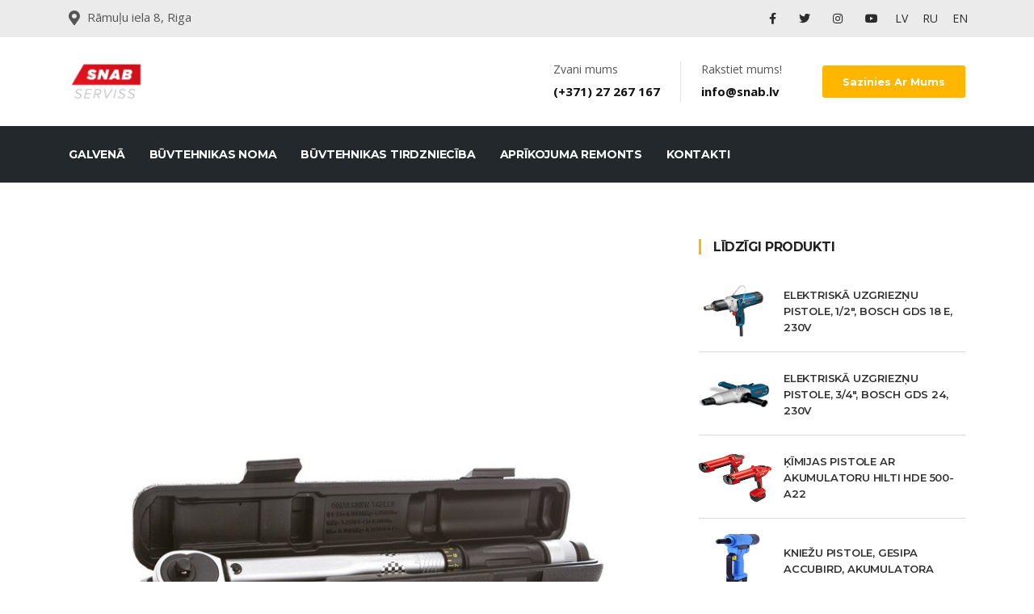

--- FILE ---
content_type: text/html; charset=UTF-8
request_url: https://snab.lv/lv/rentProduct/342/TW-Dinamometriska-atslega-38-140-980-Nm
body_size: 4837
content:
<!DOCTYPE html>
<html lang="lv">
	<head>
		<meta http-equiv="Content-Type" content="text/html; charset=utf-8">
		<meta http-equiv="X-UA-Compatible" content="IE=edge">
		<meta name="viewport" content="width=device-width, initial-scale=1, shrink-to-fit=no, maximum-scale=5.0">
		<meta name="generator" content="schedulebull.com" />
		<meta name="keywords" content="">
		<meta name="description" content="">
		<meta name="theme-color" content="">

		<title></title>
		<link rel="icon" href="/style/images/fav.ico">
		<link rel="stylesheet" type="text/css" href="/plugins/bootstrap/bootstrap.min.css">
		<link rel="stylesheet" type="text/css" href="/plugins/fontawesome/css/all.min.css">
		<link rel="stylesheet" type="text/css" href="/plugins/animate-css/animate.css">
		<link rel="stylesheet" href="/plugins/slick/slick.css">
	  	<link rel="stylesheet" href="/plugins/slick/slick-theme.css">
	  	<link rel="stylesheet" href="/plugins/colorbox/colorbox.css">
	  	<link rel="stylesheet" href="/css/style.css">
		<link rel="stylesheet" type="text/css" href="/style/style.css">

		<!-- facebook metadata -->
		<meta property="og:title" content="" />
		<meta property="og:type" content="website" />
		<meta property="og:image" content="https://snab.lv/img/rzIyD9YpmUpuEhAisEt8.png" />
		<meta property="og:url" content="https://snab.lv/lv/rentProduct/342/TW-Dinamometriska-atslega-38-140-980-Nm" />
		<meta property="og:description" content="" />
		<link rel="image_src" href="/img/rzIyD9YpmUpuEhAisEt8.png" />

		<script src="/plugins/jQuery/jquery.min.js"></script>
	</head>
	<body>
		<div class="cookieInfo" id="cookieInfoBlock">
							<div>
								<input type="button" value="I understand" onclick="document.cookie = 'cookieInfoClose=true;expires=Jan 01 2036 00:00:00;path=/';  document.getElementById('cookieInfoBlock').style.display = 'none'">
								Mēs izmantojam sīkdatnes, lai nodrošinātu e-veikala un statistikas datus, kas palīdzēs mums sniegt jums labāko pieredzi mūsu e-veikalā un mājas lapā. Jūs varat uzzināt vairāk mūsu Privātuma politikā. Ja vēlaties, varat veikt izmaiņas un atteikties no analītikas sīkdatņu izmantošanas, taču bez tehniskajām sīkdatnēm mēs nevaram nodrošināt mājaslapas korektu darbību.
								
							</div>
						</div>
		
		<div class="body-inner">
			<div id="top-bar" class="top-bar">
			    <div class="container">
			      <div class="row">
			          <div class="col-lg-8 col-md-8">
			            <ul class="top-info text-center text-md-left">
			                <li><i class="fas fa-map-marker-alt"></i> <p class="info-text">Rāmuļu iela 8, Riga</p>
			                </li>
			            </ul>
			          </div>
			          <!--/ Top info end -->

			          <div class="col-lg-4 col-md-4 top-social text-center text-md-right">
			            <ul class="list-unstyled">
			                <li>
			                				                  	<a title="Facebook" href="https://facebook.com/snab">
			                    	<span class="social-icon"><i class="fab fa-facebook-f"></i></span>
			                  	</a>			                  				                  	<a title="Twitter" href="https://twitter.com/snab">
			                     	<span class="social-icon"><i class="fab fa-twitter"></i></span>
			                  	</a>			                  				                  	<a title="Instagram" href="https://instagarm.com/snab">
			                     	<span class="social-icon"><i class="fab fa-instagram"></i></span>
			                  	</a>			                  				                  	<a title="Linkdin" href="https://youtube.com/snab">
			                    	<span class="social-icon"><i class="fab fa-youtube"></i></span>
			                  	</a>
			                  				          			
								<li class="active">
												<a style="padding: 2px 9px" class="nav-link" href="/lv/a4u-chlang/lv" onclick="return true;">LV</a>
										</li><li class="">
												<a style="padding: 2px 9px" class="nav-link" href="/lv/a4u-chlang/ru" onclick="return true;">RU</a>
										</li><li class="">
												<a style="padding: 2px 9px" class="nav-link" href="/lv/a4u-chlang/en" onclick="return true;">EN</a>
										</li>			                </li>
			            </ul>
			          </div>
			          <!--/ Top social end -->
			      </div>
			      <!--/ Content row end -->
			    </div>
			    <!--/ Container end -->
			</div>
			<!--/ Topbar end -->
			<!-- Header start -->
			<header id="header" class="header-one">
			  <div class="bg-white">
			    <div class="container">
			      <div class="logo-area">
			          <div class="row align-items-center">
			            <div class="logo col-lg-3 text-center text-lg-left mb-3 mb-md-5 mb-lg-0">
			                <a class="d-block" href="/">
			                  <img loading="lazy" src="/img/rzIyD9YpmUpuEhAisEt8/100.png" alt="snab serviss" style="height: 50px">
			                </a>
			            </div><!-- logo end -->
			  
			            <div class="col-lg-9 header-right">
			                <ul class="top-info-box">
			                  <li>
			                    <div class="info-box">
			                      <div class="info-box-content">
			                          <p class="info-box-title">Zvani mums</p>
			                          <p class="info-box-subtitle"><a href="tel:+37127 267 167">(+371) 27 267 167</p>
			                      </div>
			                    </div>
			                  </li>
			                  <li class="last">
			                    <div class="info-box">
			                      <div class="info-box-content">
			                          <p class="info-box-title">Rakstiet mums!</p>
			                          <p class="info-box-subtitle"><a href="mailto:Rāmuļu iela 8, Riga">info@snab.lv</a></p>
			                      </div>
			                    </div>
			                  </li>
			                  <li class="header-get-a-quote">
			                    <a class="btn btn-primary" href="/lv/kontakti">Sazinies ar mums</a>
			                  </li>
			                </ul><!-- Ul end -->
			            </div><!-- header right end -->
			          </div><!-- logo area end -->
			  
			      </div><!-- Row end -->
			    </div><!-- Container end -->
			  </div>

			  <div class="site-navigation">
			    <div class="container">
			        <div class="row">
			          <div class="col-lg-12">
			              <nav class="navbar navbar-expand-lg navbar-dark p-0">
			                <button class="navbar-toggler" type="button" data-toggle="collapse" data-target=".navbar-collapse" aria-controls="navbar-collapse" aria-expanded="false" aria-label="Toggle navigation">
			                    <span class="navbar-toggler-icon"></span>
			                </button>
			                
			                <div id="navbar-collapse" class="collapse navbar-collapse">
			                    <ul class="nav navbar-nav mr-auto">
			                    	<li class="nav-item"><a href="/lv/galvena" class="nav-link">Galvenā</a></li><li class="nav-item"><a href="/lv/buvtehnikas-noma" class="nav-link">Būvtehnikas noma</a></li><li class="nav-item"><a href="/lv/buvtehnikas-tirdznieciba" class="nav-link">Būvtehnikas tirdzniecība</a></li><li class="nav-item dropdown"><a href="/lv/aprikojuma-remonts" class="nav-link">Aprīkojuma remonts</a></li><li class="nav-item"><a href="/lv/kontakti" class="nav-link">Kontakti</a></li>			                     </ul>
			                </div>
			              </nav>
			          </div>
			          <!--/ Col end -->
			        </div>
			        <!--/ Row end -->

			        <!--<div class="nav-search">
			          <span id="search"><i class="fa fa-search"></i></span>
			        </div>
				    -->
				    <!-- Search end -->

			        <div class="search-block" style="display: none;">
			          <label for="search-field" class="w-100 mb-0">
			            <input type="text" class="form-control" id="search-field" placeholder="Type what you want and enter">
			          </label>
			          <span class="search-close">&times;</span>
			        </div><!-- Site search end -->
			    </div>
			    <!--/ Container end -->

			  </div>
			  <!--/ Navigation end -->
			</header>
			<!--/ Header end -->
		</div>


		<main role="main" id="a4u-content">
			
<section id="main-container" class="main-container">
  <div class="container">
    <div class="row">

      <div class="col-lg-8 mb-5 mb-lg-0">

        <div class="post-content post-single">
          <div class="post-media post-image">
            <img loading="lazy" src="/img/rzE6DtApmUpuEhYjvUB6/750.png" class="img-fluid" alt="post-image">
          </div>

          <div class="post-body">
            <div class="entry-header">

              <h2 class="entry-title">
                TW Dinamometriskā atslēga 3/8 140-980 Nm              </h2>
            </div><!-- header end -->

            <div class="entry-content">
                          </div>

          </div><!-- post-body end -->
        </div><!-- post content end -->


      </div><!-- Content Col end -->

      <div class="col-lg-4">

        <div class="sidebar sidebar-right">
          <div class="widget recent-posts">
            <h3 class="widget-title">Līdzīgi produkti</h3>
            <ul class="list-unstyled">
                                          <li class="d-flex align-items-center">
                <div class="posts-thumb">
                  <a href="/lv/rentProduct/339/Elektriska-uzgrieznu-pistole-12-Bosch-GDS-18-E-230V"><img loading="lazy" alt="img" src="/img/rzIxDNYpmUpuEhAgsEx~sPKU~e/70.png"></a>
                </div>
                <div class="post-info">
                  <h4 class="entry-title">
                    <a href="/lv/rentProduct/339/Elektriska-uzgrieznu-pistole-12-Bosch-GDS-18-E-230V">Elektriskā uzgriezņu pistole, 1/2", Bosch GDS 18 E, 230V</a>
                  </h4>
                </div>
              </li>
                            <li class="d-flex align-items-center">
                <div class="posts-thumb">
                  <a href="/lv/rentProduct/340/Elektriska-uzgrieznu-pistole-34-Bosch-GDS-24-230V"><img loading="lazy" alt="img" src="/img/rzE6DtMpmUpuEhAjskh7OQ~e~e/70.png"></a>
                </div>
                <div class="post-info">
                  <h4 class="entry-title">
                    <a href="/lv/rentProduct/340/Elektriska-uzgrieznu-pistole-34-Bosch-GDS-24-230V">Elektriskā uzgriezņu pistole, 3/4", Bosch GDS 24, 230V</a>
                  </h4>
                </div>
              </li>
                            <li class="d-flex align-items-center">
                <div class="posts-thumb">
                  <a href="/lv/rentProduct/338/Kimijas-pistole-ar-akumulatoru-Hilti-HDE-500-A22"><img loading="lazy" alt="img" src="/img/rzE6A9QpmUpuEhAit0F1Ow~e~e/70.png"></a>
                </div>
                <div class="post-info">
                  <h4 class="entry-title">
                    <a href="/lv/rentProduct/338/Kimijas-pistole-ar-akumulatoru-Hilti-HDE-500-A22">Ķīmijas pistole ar akumulatoru Hilti HDE 500-A22</a>
                  </h4>
                </div>
              </li>
                            <li class="d-flex align-items-center">
                <div class="posts-thumb">
                  <a href="/lv/rentProduct/336/Kniezu-pistole-GESIPA-AccuBird-akumulatora"><img loading="lazy" alt="img" src="/img/rzE7DNApmUpuEhcmt09~p/70.png"></a>
                </div>
                <div class="post-info">
                  <h4 class="entry-title">
                    <a href="/lv/rentProduct/336/Kniezu-pistole-GESIPA-AccuBird-akumulatora">Kniežu pistole, GESIPA AccuBird, akumulatora</a>
                  </h4>
                </div>
              </li>
                            <li class="d-flex align-items-center">
                <div class="posts-thumb">
                  <a href="/lv/rentProduct/335/Montazas-pistole-Hilti-BX3-akumulatora"><img loading="lazy" alt="img" src="/img/rzIxDNEpmUpuEhAmtE97NKU~e/70.png"></a>
                </div>
                <div class="post-info">
                  <h4 class="entry-title">
                    <a href="/lv/rentProduct/335/Montazas-pistole-Hilti-BX3-akumulatora">Montāžas pistole, Hilti BX3, akumulatora</a>
                  </h4>
                </div>
              </li>
                            <li class="d-flex align-items-center">
                <div class="posts-thumb">
                  <a href="/lv/rentProduct/334/Montazas-pistole-Hilti-DX-460"><img loading="lazy" alt="img" src="/img/rzIxDNApmUpuEhAksUB7Pw~e~e/70.png"></a>
                </div>
                <div class="post-info">
                  <h4 class="entry-title">
                    <a href="/lv/rentProduct/334/Montazas-pistole-Hilti-DX-460">Montāžas pistole, Hilti DX 460</a>
                  </h4>
                </div>
              </li>
                            <li class="d-flex align-items-center">
                <div class="posts-thumb">
                  <a href="/lv/rentProduct/333/Montazas-pistole-Hilti-GX-120-gaze"><img loading="lazy" alt="img" src="/img/rzE6DNApmUpuEhYisUB4/70.png"></a>
                </div>
                <div class="post-info">
                  <h4 class="entry-title">
                    <a href="/lv/rentProduct/333/Montazas-pistole-Hilti-GX-120-gaze">Montāžas pistole, Hilti GX 120, gāze</a>
                  </h4>
                </div>
              </li>
                            <li class="d-flex align-items-center">
                <div class="posts-thumb">
                  <a href="/lv/rentProduct/332/Naglosanas-pistole-Bostitch-BT1855-E-pneimatiska"><img loading="lazy" alt="img" src="/img/rzIxDNMpmUpuEhAiskp~sOQ~e~e/70.png"></a>
                </div>
                <div class="post-info">
                  <h4 class="entry-title">
                    <a href="/lv/rentProduct/332/Naglosanas-pistole-Bostitch-BT1855-E-pneimatiska">Naglošanas pistole Bostitch BT1855-E, pneimatiskā</a>
                  </h4>
                </div>
              </li>
                            <li class="d-flex align-items-center">
                <div class="posts-thumb">
                  <a href="/lv/rentProduct/331/Naglosanas-pistole-Hilti-GX-90-WF-gaze%2Bakumulators"><img loading="lazy" alt="img" src="/img/rzE6D9IpmUpuEhMgsUx4Ow~e~e/70.png"></a>
                </div>
                <div class="post-info">
                  <h4 class="entry-title">
                    <a href="/lv/rentProduct/331/Naglosanas-pistole-Hilti-GX-90-WF-gaze%2Bakumulators">Naglošanas pistole, Hilti GX 90-WF, gāze+akumulators</a>
                  </h4>
                </div>
              </li>
                            <li class="d-flex align-items-center">
                <div class="posts-thumb">
                  <a href="/lv/rentProduct/337/Silikona-pistole-Metabo-PowerMaxx-akumulatora"><img loading="lazy" alt="img" src="/img/rzE6D9opmUpuEhMksUh7/70.png"></a>
                </div>
                <div class="post-info">
                  <h4 class="entry-title">
                    <a href="/lv/rentProduct/337/Silikona-pistole-Metabo-PowerMaxx-akumulatora">Silikona pistole, Metabo PowerMaxx, akumulatora</a>
                  </h4>
                </div>
              </li>
                            <li class="d-flex align-items-center">
                <div class="posts-thumb">
                  <a href="/lv/rentProduct/341/Skruvmasina"><img loading="lazy" alt="img" src="/img/rzE6CNApmUpuEhAmvE58OQ~e~e/70.png"></a>
                </div>
                <div class="post-info">
                  <h4 class="entry-title">
                    <a href="/lv/rentProduct/341/Skruvmasina">Skrūvmašīna</a>
                  </h4>
                </div>
              </li>
                            <li class="d-flex align-items-center">
                <div class="posts-thumb">
                  <a href="/lv/rentProduct/342/TW-Dinamometriska-atslega-38-140-980-Nm"><img loading="lazy" alt="img" src="/img/rzE6DtApmUpuEhYjvUB6/70.png"></a>
                </div>
                <div class="post-info">
                  <h4 class="entry-title">
                    <a href="/lv/rentProduct/342/TW-Dinamometriska-atslega-38-140-980-Nm">TW Dinamometriskā atslēga 3/8 140-980 Nm</a>
                  </h4>
                </div>
              </li>
              
            </ul>

          </div><!-- Recent post end -->

          <div class="widget recent-posts">
            <h3 class="widget-title">Veikals</h3>
            <ul class="list-unstyled">
                                          <li class="d-flex align-items-center">
                <div class="posts-thumb">
                  <a href="/lv/product/151810/Perforators-Makita-Turbo-2000"><img loading="lazy" alt="img" src="/img/rDkzDNcpmUpuEhAmtEl8PQ~e~e/75.png"></a>
                </div>
                <div class="post-info">
                  <h4 class="entry-title">
                    <a href="/lv/product/151810/Perforators-Makita-Turbo-2000">Perforators Makita Turbo 2000</a>
                  </h4>
                </div>
              </li>
                            <li class="d-flex align-items-center">
                <div class="posts-thumb">
                  <a href="/lv/product/155298/Vibrokaja-60-70-kg-benzins"><img loading="lazy" alt="img" src="/img/rzE6DNEpmUpuEhMkt091Pw~e~e/75.png"></a>
                </div>
                <div class="post-info">
                  <h4 class="entry-title">
                    <a href="/lv/product/155298/Vibrokaja-60-70-kg-benzins">Vibrokāja, 60-70 kg, benzīns</a>
                  </h4>
                </div>
              </li>
              
            </ul>
          </div><!-- Categories end -->


        </div><!-- Sidebar end -->
      </div><!-- Sidebar Col end -->

    </div><!-- Main row end -->

  </div><!-- Conatiner end -->
</section><!-- Main container end -->		</main>
		
		<footer id="footer" class="footer bg-overlay">
		    <div class="footer-main">
		      <div class="container">
		        <div class="row justify-content-between">
		          <div class="col-lg-4 col-md-6 footer-widget footer-about">
		            <h3 class="widget-title">Par mums</h3>
		            <img loading="lazy" class="footer-logo" src="/img/rzIyD9YpmUpuEhAisEt8.png" alt="Snab serviss">
		            <p>Piedāvājam celtniecības tehnikas nomu, pārdošanu un remontu. Mēs arī nodrošinām visu nepieciešamo būvniecībai.</p>
		            <div class="footer-social">
		              <ul>
		              			                <li><a href="https://facebook.com/snab" aria-label="Facebook"><i
		                      class="fab fa-facebook-f"></i></a></li>		                		                <li><a href="https://twitter.com/snab" aria-label="Twitter"><i class="fab fa-twitter"></i></a>
		                </li>		                		                <li><a href="https://instagarm.com/snab" aria-label="Instagram"><i
		                      class="fab fa-instagram"></i></a></li>		                		                <li><a href="https://youtube.com/snab" aria-label="Github"><i class="fab fa-github"></i></a></li>		              </ul>
		            </div><!-- Footer social end -->
		          </div><!-- Col end -->

		          <div class="col-lg-4 col-md-6 footer-widget mt-5 mt-md-0">
		            <h3 class="widget-title">Darba laiks</h3>
		            <div class="working-hours">
		            	<div id=":tl" class="ii gt">
<div id=":tm" class="a3s aiL ">
<div dir="auto">Mēs strādājam 6 dienas nedēļā, bet ja jums ir ekstra situācija, mēģināsim jums palīdzēt ārpus darba laika. Sazinies ar mums telefoniski, vai raksti epastu. </div>
</div>
</div>
<p><br>Primdiena - Piektdiena: <span class="">10:00 - 18:00 </span> <br>Sestdiena: <span class="">10:00 - 12:00</span> <br>Svētdiena un svētku dienas: ārkārtas situācijās</p>		            </div>
		          </div><!-- Col end -->

		          <div class="col-lg-3 col-md-6 mt-5 mt-lg-0 footer-widget">
		            <h3 class="widget-title">Pakalpojumi</h3>
		            <ul class="list-arrow">
		              <li><a href="/lv/galvena">Galvenā</a></li><li><a href="/lv/buvtehnikas-noma">Būvtehnikas noma</a></li><li><a href="/lv/buvtehnikas-tirdznieciba">Būvtehnikas tirdzniecība</a></li><li><a href="/lv/aprikojuma-remonts">Aprīkojuma remonts</a></li><li><a href="/lv/kontakti">Kontakti</a></li>		            </ul>
		          </div><!-- Col end -->
		        </div><!-- Row end -->
		      </div><!-- Container end -->
		    </div><!-- Footer main end -->

		    <div class="copyright">
		      <div class="container">
		        <div class="row align-items-center">
		          <div class="col-md-6">
		            <div class="copyright-info">
		              <span>Copyright &copy; 2026 &copy; 		              	powered by <a href="http://schedulebull.com">schedulebull.com</a>
		              </span>
		            </div>
		          </div>

		          <div class="col-md-6">
		            <div class="footer-menu text-center text-md-right">
		              <ul class="list-unstyled mb-0">
		              	<li><a href="/lv/privatums">Privātuma politika</a></li>
		              	<li><a href="/lv/sikdatnes">Sīkdatņu politika</a></li>
		              </ul>
		            </div>
		          </div>
		        </div><!-- Row end -->

		        <div id="back-to-top" data-spy="affix" data-offset-top="10" class="back-to-top position-fixed">
		          <button class="btn btn-primary" title="Back to Top">
		            <i class="fa fa-angle-double-up"></i>
		          </button>
		        </div>

		      </div><!-- Container end -->
		    </div><!-- Copyright end -->
		  </footer><!-- Footer end -->

		  <script src="/plugins/bootstrap/bootstrap.min.js" defer></script>
		  <script src="/plugins/slick/slick.min.js"></script>
		  <script src="/plugins/slick/slick-animation.min.js"></script>
		  <script src="/plugins/colorbox/jquery.colorbox.js"></script>
		  <script src="/plugins/shuffle/shuffle.min.js" defer></script>

		  <!-- Google Map API Key-->
		  <script src="https://maps.googleapis.com/maps/api/js?key=" defer></script>
		  <!-- Google Map Plugin-->
		  <script src="/plugins/google-map/map.js" defer></script>

		  <!-- Template custom -->
		  <script src="/js/script.js"></script>

		<script>shortLink = 1;</script><script src="//ajax.googleapis.com/ajax/libs/jqueryui/1.11.2/jquery-ui.min.js"></script><script src="/js/bootstrap.min.js"></script><script src="/js/a4u.js"></script>		<script type="text/javascript" src="/js.php"></script>
					</body>
</html>


--- FILE ---
content_type: text/css;charset=UTF-8
request_url: https://snab.lv/style/style.css
body_size: 502
content:
/* bootswatch */

.optional {}
.mobile {}
@media all and (max-width: 768px){ .optional { display: none } }
@media all and (min-width: 768px){ .mobile { display: none } }

.cookieInfo { display: none; }

.hhead { background: #FF5A00 }
/*
.cookieInfo { padding: 10px; background: [theme_color]; color: [on_theme_color]; position: fixed; bottom: 0px; width: 100%; }
.cookieInfo div { max-width: 1120px; margin: auto; }
.cookieInfo input { float: right; color: [on_secondary_color]; background: [secondary_color]; border: 2px solid [secondary_color]; border-radius: 2px; padding: 5px; }
.cookieInfo input:hover { background: [theme_color]; color: [on_theme_color]; }

body { -webkit-font-smoothing: antialiased; }
img { max-width: 100%; height: auto; }

.info { background: #9f9; color: #090; border: 1px solid #090; text-align: center; padding: 5px; }
.error { background: #f99; color: #900; border: 1px solid #900; text-align: center; padding: 5px; }
#a4u-content { padding-bottom: 20px }

.widthFix { max-width: 1000px; margin: auto; }



footer {
	font-size: 12px;
	font-weight: 500;
	text-transform: uppercase;
	letter-spacing: 1px;
	color: #717171;
	text-align: left;
	border-top: 1px solid #CECECE;
	padding: 10px 0 40px;
}

.powby { float: right; }
*/

@media all and (max-width: 768px){
	.ts-newsletter:after { display: none; }
}

.w-100 { max-width: 100%; max-height: 245px; margin: auto; width: auto !important }
.ts-service-image-wrapper { text-align: center; }


--- FILE ---
content_type: text/javascript;charset=UTF-8
request_url: https://snab.lv/js.php
body_size: 677
content:
function customJs(){
	// this triggers onload, onresize and in load()
}
addCustomJs('customJs()','load');
addCustomJs('customJs()','resize');


// Closes the Responsive Menu on Menu Item Click
$('.navbar-collapse ul li a').click(function() {
	if( $(this).attr('href')!='#' ){
		$('.navbar-toggle:visible').click();
	}
});
// Closes dropdown menu on click (needed if autoajax is enabled)
$('.dropdown ul li a').click(function() {
	$('.dropdown.open:visible').click();
});

$(document).scroll(function(){
	if( $(document).scrollTop()>10 ){
		$('body').addClass('scrolled');
	} else {
		$('body').removeClass('scrolled');
	}
})


/* a4u shop */
function addToCart(itemID, count){
	if(count == undefined) count = 1;
	var url = "/lv/eshop/addToCart/" + itemID + "&count=" + count;
	notifId = "cartSumPlace";
	load( url , notifId, 1);

	
	$('body').append( '<div id="addTmp">' + $('.prodToCartElem' + itemID)[0].outerHTML + '</div>' );
	var o = $('.prodToCartElem' + itemID);
	$('#addTmp').css({ position: 'absolute', width: o.width(), top: o.offset().top, left: o.offset().left, overflow: 'hidden' })
	var n = $('#' + notifId);
	if( n.length==0 ) n = $('body');
	$('#addTmp').animate({ top: n.offset().top, left: n.offset().left, opacity: 0, width: 50, height: 50 }, 300);
	setTimeout("$('#addTmp').remove();",300);
}

function fixcount(obj){
	var min = $(obj).attr('min')*1;
	var step = $(obj).attr('step')*1;
	var val = $(obj).val()*1;

	if(val<min){ $(obj).val(min); console.log("x") }
	else if(val%step!=0){ val = Math.round(val/step) * step; $(obj).val(val); console.log("y") }
}
/* eof a4u shop */

--- FILE ---
content_type: application/javascript
request_url: https://snab.lv/js/a4u.js
body_size: 3339
content:

///////////////////////////////////////
// A4U core js
// Author: Viktors Žarčinskis
///////////////////////////////////////

// Startup params
var mobile = 0;
var mobileWidth = 800;
// EOF :: Startup params

//-------------------------------------------------------------------------------------------------------------------------------

// AJAX functionality
jQuery(document).ready(function(){
	$.ajaxSetup({
		timeout:60000,
		error:function(x,e){
			$("#whitehider").hide();
			if(x.status==0){
				// previous used as problem with connection, but also triggered, when request is cancelled
			}else if(x.status==404 || x.status==500 || x.status==502){
				set("a4u-content", x.responseText, 1);
			}else if(x.status==500){
			}else if(e=='timeout'){
			}else { //502 gateway timeout
			}
		}
	});
});

function load(q, id, woAddressBarChange){
	if(!id){ id="a4u-content"; }
	if( q.substr(0,1) == '?' ){ q = q.substr(1) }
	else if( q.substr(0,2) == '/?' ){ q = q.substr(2) }
	if(mobile && id=='dialog'){ return true }
	
	switch (id){
		case "dialog":
			$("#dialog").empty();
			woAddressBarChange = 1
			$("#dialog").html('<div style="text-align:center; margin-top:50px; margin-bottom: 50px"><img src="/style/images/loading.gif"></div>');
			$("#dialog").dialog({ width: 670, modal: true, show: 'fade', hide: 'fade', title: '' });
		break;
		case "a4u-content":
			$("#a4u-content").animate({opacity: 0.5 }, 2000);
		break;
	}
	
	if(woAddressBarChange==undefined){
		var lnk = q;
		if(shortLink==0) lnk = '?' + lnk;
		window.history.pushState({ id: 345 }, 'Title', lnk);

		if( typeof gtag != "undefined"){
			gtag('config', dataLayer[1][1], {
			  'page_path': lnk
			});
		} else if( typeof ga != "undefined"){
			ga('send', 'pageview',  lnk);
		} else if( typeof _gaq != "undefined"){
			_gaq.push(['_trackPageview']);
		}
		// pixel do this automatically :)
	}
	
	var getlink = "/ajax.php?q="+q;
	if(shortLink==1) getlink = "/ajax.php?"+q;

	$.get(getlink,"",function(data){ set(id, data, woAddressBarChange); });

	// highlight links
	if( $('.group').length ){
		$('a[href="' + q + '"]').closest('.group').find('a').each(function(){
			$(this).removeClass("active");
			$(this).parent().removeClass("active");
		})
	} else {
		$('a').removeClass('active');
		$('a').parent().removeClass('active');
	}

	$('a[href="' + q + '"]').addClass('active');
	$('a[href="' + q + '"]').parent().addClass('active');

	$(".navbar .dropdown-menu.show").removeClass('show');
	$(".navbar-collapse.collapse.show").removeClass('show');
	
	return false;
}

function set(id, data, runJs){
	if( $("#" + id ).is("input") || $("#" + id ).is("select") ){
		$("#"+ id).val( data );
	} else {
		$("#"+ id).html( data );
	}
	
	if( id=="a4u-content" ){
		$("#a4u-content").stop();
		$("#a4u-content").css({opacity: 1});
		setTimeout('$("#a4u-content").css({opacity: 1})',1000);
	}

	if( runJs==undefined || runJs==1){ runCustomJs('load'); }
}

window.onpopstate = function (e) {
	q = document.location.search;
	p = document.location.pathname;
	if(p){
		load(document.location.pathname, 0, 1);
	} else if(q){
		if(document.location.pathname=="/"){
			q = document.location.search;
			// for server wo rewrite
			if( q.substr(0,3) == '?q=' )
				q = q.substr(3);
		
			load(q, 0, 1);
			
		} else {
			// for servers with rewrite beautiful links
			load(document.location.pathname, 0, 1);
		}
	}
};

// EOF :: AJAX functionality

//-------------------------------------------------------------------------------------------------------------------------------

// Custom user JS functionality
function runCustomJs(e){
	pluginJs(e);
}

$( document ).ready( function() { runCustomJs('load'); });
$( window ).resize( function() { runCustomJs('resize') });

pluginJsFunctions = [];
function pluginJs( e ){
	for(nr in pluginJsFunctions[e]){
		var fname  =pluginJsFunctions[e][nr];
		eval(fname);
	}
}

function addCustomJs( fname, when ){
	if( pluginJsFunctions[when] == undefined)
		pluginJsFunctions[when] = [];
	pluginJsFunctions[when].push(fname);
}
// EOF :: Custom user JS functionality

//-------------------------------------------------------------------------------------------------------------------------------

// URL management
function getUrlToArray(url){
	var urlparams = {};
	url.replace(
	    new RegExp("([^?=&]+)(=([^&]*))?", "g"),
	    function($0, $1, $2, $3) { urlparams[$1] = $3; }
	);
	return urlparams;
}

function urlParam(url, param){
	params = getUrlToArray(url);
	var ret = params[param];
	if(ret==undefined){
		if(param in params){ return ''; }
	}
	return params[param];
}

function arrayToGetUrl(array){
	var i = 0;
	var url = '';
	var justQuerie = 0;
	for(key in array){
		var val = array[key];

		if(i==0 && val!=undefined){ justQuerie = 1; }

		var urlVal = encodeURIComponent(val);

		var delim = '&';

		if(justQuerie){
			if(i==0){ delim = "?" }
			else if(i==1){ delim = "&" }
		} else {
			if(i==0){ delim = "" }
			else if(i==1){ delim = "?" }
		}

		if(val==undefined){
			url = url + delim + key;
		} else {
			url = url + delim + key + "=" + urlVal;
		}
		
		i = i + 1;
	}
	console.log(url);
	return url;
}

function updateUri(uri, key, value) {
	var re = new RegExp("([?&])" + key + "=.*?(&|$)", "i");
	var separator = uri.indexOf('?') !== -1 ? "&" : "?";
	if(value==undefined){
		if (uri.match(re)) {
			return uri.replace(re, '$1' + key + '$2');
		} else {
			return uri + separator + key ;
		}
	} else {
		if (uri.match(re)) {
			return uri.replace(re, '$1' + key + "=" + value + '$2');
		} else {
			return uri + separator + key + "=" + value;
		}
	}
}
// EOF :: URL management

//-------------------------------------------------------------------------------------------------------------------------------

// Misc
function defMobile(){
	if( $(document).width() < mobileWidth ) mobile = 1;
	else mobile = 0;
}

addCustomJs('defMobile()','load');
addCustomJs('defMobile()','resize');


// EOF :: Misc

//-------------------------------------------------------------------------------------------------------------------------------

// Aliases
function log(x){ console.log(x) }
// EOF :: Aliases

// Live Edit
function liveEdit(){
	$(".a4uLiveEditPen").remove();
	$(".a4uLiveEditArea").remove();
	liveEditGo();
	setTimeout('liveEditGo()',500);
	setTimeout('liveEditGo()',1000);
}
addCustomJs('liveEdit()','load');

function liveEditGo($str){
	if(window.le2!=undefined)
	$.each(le2, function( index, val ) {
		var value = '|≡' + val + '≡|';

		// plain html
		var obj = $(":contains('" + value + "')").last();
		var html = $(obj).html();
		if(html!=undefined){
			html = html.replace(value,'');
			$(obj).html(html);
			liveEditAddButton(obj,val);
		}

		var obj = $("[placeholder*='" + value + "']").last();
		var html = $(obj).attr('placeholder');
		if(html!=undefined){
			html = html.replace(value,'')
			$(obj).attr('placeholder',html);
			liveEditAddButton(obj,val);
		}
	});
}
var leCooOpen = new Array();
var leCooOpenVal = new Array();
function liveEditAddButton(obj,val){
	var top = $(obj).offset().top-15;
	var left = $(obj).offset().left-15;
	top = Math.floor(top);
	left = Math.floor(left);
	if( $('.a4uLiveEditPen' + top +'x' + left).html()!=undefined ){
		leCooOpen[((top*1)+15)+'_'+((left*1)+15)]=obj;
		leCooOpenVal[((top*1)+15)+'_'+((left*1)+15)]=val;
		return false;
	}
	var button = $('<div class="a4uLiveEditPen a4uLiveEditPen' + top +'x' + left + '"><span class="glyphicon glyphicon-pencil" style="font-size: 12px"></span></div>');
	button.css({ position: 'absolute', top: 0, left: 0});
	button.css({ cursor: 'pointer', opacity: 0.2, border: '1px solid #000', borderRadius: '100%', padding: 5});
	button.css({ background: '#fff', boxShadow: '#999 1px 1px 1px'});
	button.animate({ top: top, left: left},250);

	setTimeout( function(){ 
    	var top = $(obj).offset().top-15;
		var left = $(obj).offset().left-15;
		button.animate({ top: top, left: left},250);
  	}, 1000 );

	setTimeout( function(){ 
    	var top = $(obj).offset().top-15;
		var left = $(obj).offset().left-15;
		button.animate({ top: top, left: left},250);
  	}, 2000 );

  	setTimeout( function(){ 
    	var top = $(obj).offset().top-15;
		var left = $(obj).offset().left-15;
		button.animate({ top: top, left: left},250);
  	}, 4000 );

  	$( window ).resize( function() {
		var top = $(obj).offset().top-15;
		var left = $(obj).offset().left-15;
		button.animate({ top: top, left: left},250);
	});

	$('body').append(button);
	button.mouseover(function(){
		$(this).css({ opacity: 1 });
		var leID = $(this).attr('data-leID');
		$(obj).css("background","rgba(255,255,0,0.5)");
	});
	button.mouseout(function(){
		$(this).css({ opacity: 0.2 });
		$(obj).css("background","none");
	});
	button.click(function(){
		if( $('.a4uLiveEditArea').html()!=undefined ){
			$('.a4uLiveEditArea').remove();
		} else {
			liveEditOpenFrame(obj, val);
		}
	});
}

function liveEditOpenFrame(obj, val, checkMore, mtop){
	if(checkMore==undefined) checkMore=1;
	if(mtop==undefined) mtop=0;

	var top = $(obj).offset().top;
	var left = $(obj).offset().left;
	top = Math.floor(top);
	left = Math.floor(left);

	var module = $(obj).attr('data-module');
	var width = $(obj).width();
	var height = $(obj).height();
	var minHeight = 40;
	var minWidth = 360;
	if( val.substr(0,15)=='webPage/content' && val.substr(-4,4)=='text' ){
		minHeight = 300; height = height + 75;
	} else if( val.substr(0,15)=='webPage/content' && val.substr(-7,7)=='subject' ){
		minHeight = 40; height = 40;
	} else if( val.substr(0,17)=='webPage/languages' ){
		minHeight = 40; height = 40;
	}
	//log( val );
	if(width<minWidth) width=minWidth;
	if(height<minHeight) height=minHeight;

	if(checkMore && leCooOpen[top+'_'+left]!=undefined){
		var id = top+'_'+left;
		liveEditOpenFrame(leCooOpen[id], leCooOpenVal[id], 0, height);
	}
	top = top+mtop;

	var area = $('<iframe frameborder=0 class="a4uLiveEditArea" src="' + editServer + '/?liveEdit&req=' + encodeURIComponent(val) + '&width=' + width + '&height=' + height + '"></iframe>');
	area.css({ position: 'absolute', top: top, left: left});
	area.css({ background: '#eee', border: '1px solid #999', minWidth: minWidth, minHeight: minHeight});
	area.css({ width: width, height: height });
	area.css({ borderRadius: 10, boxShadow: '#999 1px 1px 1px'});
	$("body").append(area);
}
// EOF :: Live Edit
